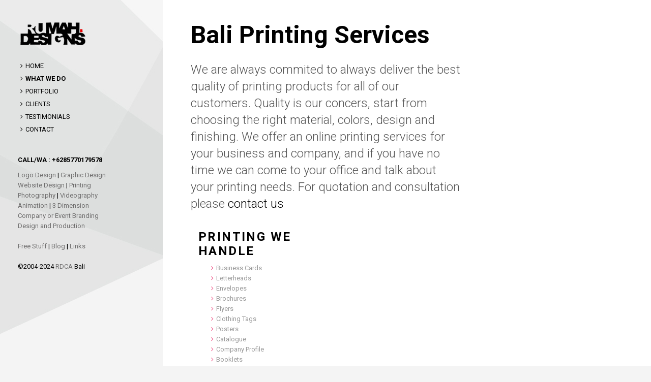

--- FILE ---
content_type: text/html
request_url: http://www.rumahdesigns.com/bali-printing.html
body_size: 2884
content:
<!DOCTYPE html>
<html>
<head><meta charset="utf-8"><meta http-equiv="X-UA-Compatible" content="IE=edge">
	<title>Rumah Designs Creative Agency Bali - Online Printing Services</title>
	<meta name="description" content="Rumah Designs offer premium online printing services for your business, products, marketing, etc"><meta name="keywords" content="bali printing, printing in bali, best printing in bali, premium printing"><meta name="viewport" content="width=device-width, initial-scale=1"><meta name="robots" content="all,follow"><!-- Bootstrap-->
	<link href="css/bootstrap.min.css" rel="stylesheet" /><!-- Google fonts - Open Sans-->
	<link href="https://fonts.googleapis.com/css?family=Roboto:400,300,700,400italic" rel="stylesheet" /><!-- Font Awesome CSS-->
	<link href="css/font-awesome.min.css" rel="stylesheet" /><!-- owl carousel-->
	<link href="css/owl.carousel.css" rel="stylesheet" />
	<link href="css/owl.theme.css" rel="stylesheet" /><!-- theme stylesheet-->
	<link href="css/style.default.css" id="theme-stylesheet" rel="stylesheet" /><!-- Custom stylesheet - for your changes-->
	<link href="css/custom.css" rel="stylesheet" /><!-- Favicon-->
	<link href="favicon.ico" rel="shortcut icon" /><!-- Tweaks for older IEs--><!--[if lt IE 9]>
        <script src="https://oss.maxcdn.com/html5shiv/3.7.2/html5shiv.min.js"></script>
        <script src="https://oss.maxcdn.com/respond/1.4.2/respond.min.js"></script><![endif]-->
</head>
<body all="" style="background-image: url('img/portfolio/bg-grey.jpg'); background-repeat:no-repeat;&gt;
    &lt;div id=">
<div class="container-fluid">
<div class="row row-offcanvas row-offcanvas-left"><!--   *** SIDEBAR ***-->
<div class="col-xs-6 col-sm-4 col-md-3 sidebar-offcanvas" id="sidebar">
<div class="sidebar-content">
<h1 class="sidebar-heading"><a href="index.html"><img src="img/rumahdesigns-bali-logo-design.png" /></a></h1>

<ul class="sidebar-menu">
	<li><a href="index.html">HOME</a></li>
	<li class="active"><a href="about.html">WHAT WE DO</a></li>
	<li><a href="our-work.html">PORTFOLIO</a></li>
	<li><a href="clients.html">CLIENTS</a></li>
	<li><a href="testimonials.html">TESTIMONIALS</a></li>
	<li><a href="contact.html">CONTACT</a></li>
</ul>

<p class="social"></p>

<div class="copyright">
<p class="credit"><strong>CALL/WA : +6285770179578</strong></p>

<p class="credit"><a href="bali-logo-design.html">Logo Design</a> | <a href="bali-graphic-design.html">Graphic Design</a><br />
<a href="bali-website-design.html">Website Design</a> | <a href="bali-printing.html">Printing</a><br />
<a href="bali-photography.html">Photography</a> | <a href="bali-videography.html">Videography</a><br />
<a href="bali-animation.html">Animation</a> | <a href="bali-3d.html">3 Dimension</a><br />
<a href="bali-event-or-company-branding-design-and-production.html">Company or Event Branding<br />
Design and Production</a><br />
<br />
<a href="free-stuff.html">Free Stuff</a> | <a href="https://rumahdesigns.wordpress.com/" target="blank">Blog</a> | <a href="links.html">Links</a><br />
<br />
&copy;2004-2024&nbsp;<a href="http://www.rumahdesigns.com">RDCA</a> Bali</p>
<!-- Please do not remove the backlink to us, unless you support the development at http://bootstrapious.com/donate. It is part of the license conditions. Thanks for understanding :)        --></div>
</div>
</div>
<!--   *** SIDEBAR END ***  --><!--   *** DETAIL ***-->

<div class="col-xs-12 col-sm-8 col-md-9 content-column white-background">
<div class="small-navbar visible-xs"><button class="btn btn-ghost pull-left" data-toggle="offcanvas" type="button">Menu</button>

<h1 class="small-navbar-heading"><a href="index.html"><img src="img/rumahdesigns-bali-logo-design.png" /></a></h1>
</div>

<div class="row">
<div class="col-lg-8">
<div class="content-column-content">
<h1>Bali Printing Services</h1>

<p class="lead">We are always commited to always deliver the best quality of printing products for all of our customers. Quality is our concers, start from choosing the right material, colors, design and finishing. We offer an online printing services for your business and company, and if you have no time we can come to your office and talk about your printing needs. For quotation and consultation please <a href="contact.html">contact us</a></p>

<div class="col-sm-6">
<h4 class="text-uppercase">Printing we handle</h4>

<ul>
	<li>Business Cards</li>
	<li>Letterheads</li>
	<li>Envelopes</li>
	<li>Brochures</li>
	<li>Flyers</li>
	<li>Clothing Tags</li>
	<li>Posters</li>
	<li>Catalogue</li>
	<li>Company Profile</li>
	<li>Booklets</li>
	<li>Banners</li>
	<li>Roll Up Banners</li>
	<li>x-Banners</li>
	<li><a href="bali-stubby-holder.html">Stubby Holders</a></li>
	<li>T-shirts</li>
	<li>Restaurant Menus</li>
	<li>Boxes &amp; Packaging</li>
	<li>Product Labels</li>
	<li>Coasters</li>
	<li>Baloon</li>
	<li>Folders</li>
	<li>Paper Bags</li>
	<li>Bookmarks</li>
	<li>Note Pads</li>
	<li>Stickers</li>
	<li>Table Mat</li>
	<li>Backdrops</li>
	<li>Special Die Cut Shape</li>
	<li>Pen with logo</li>
</ul>
</div>
</div>
</div>
</div>
</div>
</div>
</div>
<!-- Javascript files--><script src="https://ajax.googleapis.com/ajax/libs/jquery/1.11.0/jquery.min.js"></script><script src="js/bootstrap.min.js"> </script><script src="js/jquery.cookie.js"> </script><script src="js/ekko-lightbox.js"></script><script src="js/jquery.scrollTo.min.js"></script><script src="js/masonry.pkgd.min.js"></script><script src="js/imagesloaded.pkgd.min.js"></script><script src="js/owl.carousel.min.js"></script><script src="js/front.js"></script><!-- Google Analytics: change UA-XXXXX-X to be your site's ID.--><script>
  (function(i,s,o,g,r,a,m){i['GoogleAnalyticsObject']=r;i[r]=i[r]||function(){
  (i[r].q=i[r].q||[]).push(arguments)},i[r].l=1*new Date();a=s.createElement(o),
  m=s.getElementsByTagName(o)[0];a.async=1;a.src=g;m.parentNode.insertBefore(a,m)
  })(window,document,'script','https://www.google-analytics.com/analytics.js','ga');
  ga('create', 'UA-3142645-1', 'auto');
  ga('send', 'pageview');
</script><!--Start of Tawk.to Script--><script type="text/javascript">
var Tawk_API=Tawk_API||{}, Tawk_LoadStart=new Date();
(function(){
var s1=document.createElement("script"),s0=document.getElementsByTagName("script")[0];
s1.async=true;
s1.src='https://embed.tawk.to/59a384074fe3a1168ead9fd8/default';
s1.charset='UTF-8';
s1.setAttribute('crossorigin','*');
s0.parentNode.insertBefore(s1,s0);
})();
</script><!--End of Tawk.to Script--></body>
<script>'undefined'=== typeof _trfq || (window._trfq = []);'undefined'=== typeof _trfd && (window._trfd=[]),_trfd.push({'tccl.baseHost':'secureserver.net'},{'ap':'cpsh-oh'},{'server':'sg2plzcpnl507858'},{'dcenter':'sg2'},{'cp_id':'4025449'},{'cp_cl':'8'}) // Monitoring performance to make your website faster. If you want to opt-out, please contact web hosting support.</script><script src='https://img1.wsimg.com/traffic-assets/js/tccl.min.js'></script></html>

--- FILE ---
content_type: text/css
request_url: http://www.rumahdesigns.com/css/style.default.css
body_size: 7178
content:
/* 
========================================= 
========================================= 

Startup Template By Bootstrapious.com 

========================================= 
========================================= */
/* variant 6  - pink */
/*

=====================
GENERAL
=====================

*/
html,
body {
  overflow-x: hidden;
  /* Prevent scroll on narrow devices */
}
header {
  z-index: 1000;
}
section {
  position: relative;
  padding-top: 90px;
  padding-bottom: 90px;
}
section.background-gray-lighter {
  background: #cdcdcd;
}
section.background-gray-lightest {
  background: #f7f7f7;
  border-top: solid 1px #cdcdcd;
  border-bottom: solid 1px #cdcdcd;
}
section.background-secondary {
  background: #60c5ba;
  border-top: solid 1px #338c82;
  border-bottom: solid 1px #338c82;
}
.section-inverse {
  color: #fff;
}
.section-inverse h1,
.section-inverse h2,
.section-inverse h3,
.section-inverse h4,
.section-inverse h5,
.section-inverse h6 {
  color: #fff;
}
.section-inverse .heading:after {
  background: #fff;
}
.italic {
  font-style: italic;
  font-family: "Georgia", "Times New Roman", Times, serif;
}
.img-responsive {
  margin: 0 auto;
}
.no-space .box {
  margin: 0 -15px;
}
.margin-top {
  margin-top: 30px;
}
.margin-top--big {
  margin-top: 60px !important;
}
.margin-bottom {
  margin-bottom: 30px;
}
.margin-bottom--big {
  margin-bottom: 60px !important;
}
.margin-bottom--zero {
  margin-bottom: 0 !important;
}
.no-padding-top {
  padding-top: 0;
}
.no-padding-bottom {
  padding-bottom: 0;
}
.padding--small {
  padding-top: 30px;
  padding-bottom: 30px;
}
.weight-300 {
  font-weight: 300 !important;
}
.weight-500 {
  font-weight: 500 !important;
}
.weight-700 {
  font-weight: 700 !important;
}
.text-gray {
  color: #555555;
}
.text-gray-light {
  color: #999999;
}
.text-gray-lighter {
  color: #cdcdcd;
}
@media (max-width: 991px) {
  .text-center-mobile {
    text-align: center !important;
  }
}
a,
button {
  -webkit-transition: all 0.2s ease-out;
  -moz-transition: all 0.2s ease-out;
  transition: all 0.2s ease-out;
}
a i.fa,
button i.fa {
  margin: 0 5px;
}
.clickable {
  cursor: pointer !important;
}
.required {
  color: #000;
}
.accent {
  color: #000;
}
.text-uppercase {
  text-transform: uppercase;
  letter-spacing: 0.1em;
}
.list-style-none {
  list-style: none;
}
.btn-ghost {
  color: #000;
  background-color: transparent;
  border-color: #000;
}
.btn-ghost:hover,
.btn-ghost:focus,
.btn-ghost:active,
.btn-ghost.active,
.open .dropdown-toggle.btn-ghost {
  color: #000;
  background-color: rgba(0, 0, 0, 0);
  border-color: #000;
}
.btn-ghost:active,
.btn-ghost.active,
.open .dropdown-toggle.btn-ghost {
  background-image: none;
}
.btn-ghost.disabled,
.btn-ghost[disabled],
fieldset[disabled] .btn-ghost,
.btn-ghost.disabled:hover,
.btn-ghost[disabled]:hover,
fieldset[disabled] .btn-ghost:hover,
.btn-ghost.disabled:focus,
.btn-ghost[disabled]:focus,
fieldset[disabled] .btn-ghost:focus,
.btn-ghost.disabled:active,
.btn-ghost[disabled]:active,
fieldset[disabled] .btn-ghost:active,
.btn-ghost.disabled.active,
.btn-ghost[disabled].active,
fieldset[disabled] .btn-ghost.active {
  background-color: transparent;
  border-color: #000;
}
.btn-ghost .badge {
  color: transparent;
  background-color: #000;
}
.btn-ghost:hover,
.btn-ghost:focus,
.btn-ghost:active,
.btn-ghost.active,
.open .dropdown-toggle.btn-ghost {
  color: #fff;
  background-color: #000;
  border-color: #000;
}
.btn-ghost-black {
  color: #000000;
  background-color: transparent;
  border-color: #000000;
}
.btn-ghost-black:hover,
.btn-ghost-black:focus,
.btn-ghost-black:active,
.btn-ghost-black.active,
.open .dropdown-toggle.btn-ghost-black {
  color: #000000;
  background-color: rgba(0, 0, 0, 0);
  border-color: #000000;
}
.btn-ghost-black:active,
.btn-ghost-black.active,
.open .dropdown-toggle.btn-ghost-black {
  background-image: none;
}
.btn-ghost-black.disabled,
.btn-ghost-black[disabled],
fieldset[disabled] .btn-ghost-black,
.btn-ghost-black.disabled:hover,
.btn-ghost-black[disabled]:hover,
fieldset[disabled] .btn-ghost-black:hover,
.btn-ghost-black.disabled:focus,
.btn-ghost-black[disabled]:focus,
fieldset[disabled] .btn-ghost-black:focus,
.btn-ghost-black.disabled:active,
.btn-ghost-black[disabled]:active,
fieldset[disabled] .btn-ghost-black:active,
.btn-ghost-black.disabled.active,
.btn-ghost-black[disabled].active,
fieldset[disabled] .btn-ghost-black.active {
  background-color: transparent;
  border-color: #000000;
}
.btn-ghost-black .badge {
  color: transparent;
  background-color: #000000;
}
.btn-ghost-black:hover,
.btn-ghost-black:focus,
.btn-ghost-black:active,
.btn-ghost-black.active,
.open .dropdown-toggle.btn-ghost-black {
  color: #fff;
  background-color: #000;
  border-color: #000;
}
.btn-white {
  color: #ffffff;
  background-color: transparent;
  border-color: #ffffff;
}
.btn-white:hover,
.btn-white:focus,
.btn-white:active,
.btn-white.active,
.open .dropdown-toggle.btn-white {
  color: #ffffff;
  background-color: rgba(0, 0, 0, 0);
  border-color: #000;
}
.btn-white:active,
.btn-white.active,
.open .dropdown-toggle.btn-white {
  background-image: none;
}
.btn-white.disabled,
.btn-white[disabled],
fieldset[disabled] .btn-white,
.btn-white.disabled:hover,
.btn-white[disabled]:hover,
fieldset[disabled] .btn-white:hover,
.btn-white.disabled:focus,
.btn-white[disabled]:focus,
fieldset[disabled] .btn-white:focus,
.btn-white.disabled:active,
.btn-white[disabled]:active,
fieldset[disabled] .btn-white:active,
.btn-white.disabled.active,
.btn-white[disabled].active,
fieldset[disabled] .btn-white.active {
  background-color: transparent;
  border-color: #ffffff;
}
.btn-white .badge {
  color: transparent;
  background-color: #ffffff;
}
.btn-white:hover,
.btn-white:focus,
.btn-white:active,
.btn-white.active,
.open .dropdown-toggle.btn-white {
  color: #ffffff;
  background-color: #fff;
  border-color: #fff;
}
.icon {
  display: inline-block;
  width: 60px;
  height: 60px;
  line-height: 60px;
  border-radius: 30px;
  border: solid 1px #ef5285;
  color: #ef5285;
  -webkit-transition: all 0.2s ease-out;
  -moz-transition: all 0.2s ease-out;
  transition: all 0.2s ease-out;
  font-size: 30px;
  margin: 0 auto 30px;
  text-align: center;
}
.icon.brand-secondary {
  border-color: #60c5ba;
  color: #60c5ba;
}
.icon.brand-terciary {
  border-color: #008c9e;
  color: #008c9e;
}
.icon.brand-four {
  border-color: #feee7d;
  color: #feee7d;
}
/*

=====================
SIDEBAR + RIGHT COLUMN
=====================

*/
#sidebar {
  padding-top: 40px;
}
@media screen and (min-width: 992px) {
  .sidebar-content {
    padding-left: 20px;
    padding-right: 20px;
  }
}
.sidebar-heading {
  font-size: 18px;
  text-transform: uppercase;
  letter-spacing: 0.1em;
}
.sidebar-heading a {
  color: #000;
  text-decoration: none;
  -webkit-transition: all 0.2s ease-out;
  -moz-transition: all 0.2s ease-out;
  transition: all 0.2s ease-out;
}
.sidebar-heading a:hover {
  border-bottom: dotted 1px #ef5285;
  color: #000;
  text-decoration: none;
}
.sidebar-p {
  color: #999999;
  font-size: 18px;
}
.sidebar-menu {
  list-style-type: none;
  padding-left: 20px;
  margin-bottom: 40px;
}
.sidebar-menu li {
  margin-bottom: 5px;
}
.sidebar-menu li a {
  color: #000;
}
.sidebar-menu li:before {
  font-family: 'FontAwesome';
  content: '\f105';
  margin: 0 5px 0 -15px;
  color: #000;
}
.sidebar-menu li.active a {
  color: #000;
  font-weight: bold;
}
.sidebar-menu li.active:before {
  color: #000;
}
.sidebar-menu li:hover a {
  text-decoration: none;
  color: #9f9f9f;
}
.sidebar-menu li:hover:before {
  color: #000;
}
.content-column {
  padding-top: 40px;
}
.content-column.white-background {
  background: #fff;
  min-height: 100vh;
}
.grid {
  padding-top: 5px;
  overflow-y: hidden;
}
.content-column-content {
  padding-left: 20px;
  padding-right: 20px;
  padding-bottom: 20px;
}
@media (min-width: 1200px) {
  .content-column-content {
    padding-left: 40px;
    padding-right: 40px;
  }
}
.content-column-content p.lead {
  color: #555555;
}
.content-column-content p,
.content-column-content li {
  color: #999999;
}
.content-column-content ul li {
  list-style-type: none;
}
.content-column-content ul li:before {
  font-family: 'FontAwesome';
  content: '\f105';
  margin: 0 5px 0 -15px;
  color: #ef5285;
}
.small-navbar {
  margin-bottom: 20px;
}
.small-navbar:before,
.small-navbar:after {
  content: " ";
  display: table;
}
.small-navbar:after {
  clear: both;
}
.small-navbar-heading {
  float: right;
  font-size: 18px;
  text-transform: uppercase;
  letter-spacing: 0.1em;
  margin-top: 10px;
}
.small-navbar-heading a {
  color: #000;
  text-decoration: none;
  -webkit-transition: all 0.2s ease-out;
  -moz-transition: all 0.2s ease-out;
  transition: all 0.2s ease-out;
}
.small-navbar-heading a:hover {
  border-bottom: dotted 1px #ef5285;
  color: #000;
  text-decoration: none;
}
/*

=====================
OFF-CANVAS SIDEBAR BEHAVIOUR
=====================

*/
@media screen and (max-width: 767px) {
  .row-offcanvas {
    position: relative;
    -webkit-transition: all 0.25s ease-out;
    -o-transition: all 0.25s ease-out;
    transition: all 0.25s ease-out;
    opacity: 1;
  }
  .row-offcanvas-right {
    right: 0;
  }
  .row-offcanvas-left {
    left: 0;
  }
  .row-offcanvas-right .sidebar-offcanvas {
    right: -50%;
    /* 6 columns */
  }
  .row-offcanvas-left .sidebar-offcanvas {
    left: -48%;
    /* 6 columns */
  }
  .row-offcanvas-right.active {
    right: 50%;
    /* 6 columns */
  }
  .row-offcanvas-left.active {
    left: 50%;
    /* 6 columns */
  }
  .sidebar-offcanvas {
    position: absolute;
    top: 0;
    width: 50%;
    /* 6 columns */
  }
}
/*

=====================
SERVICES / INTEGRATIONS
=====================

*/
.services {
  margin-top: 80px;
  text-align: center;
}
.services .services-heading {
  text-transform: uppercase;
  letter-spacing: 0.1em;
  font-size: 18px;
  font-weight: 400;
  color: #999999;
  margin-bottom: 40px;
}
.services .heading {
  font-size: 18px;
  font-weight: 700;
  margin-bottom: 20px;
  text-align: center;
}
.services .heading:after {
  content: " ";
  display: block;
  width: 100px;
  height: 1px;
  margin: 20px auto 20px;
  background: #ef5285;
}
.services p {
  font-size: 14px;
  line-height: 1.5;
  margin-bottom: 60px;
  color: #999999;
}
/*

=====================
CUSTOMERS
=====================

*/
.customer {
  text-align: center;
}
.customer img {
  display: inline-block;
  margin-top: 10px;
  margin-bottom: 10px;
  -webkit-filter: grayscale(100%);
  filter: grayscale(100%);
}
.customer img:hover {
  -webkit-filter: grayscale(0);
  filter: grayscale(0);
}
/*

=====================
SIGN UP FORM
=====================

*/
@media (max-width: 991px) {
  .sign-up-form .form-control {
    margin-bottom: 20px;
  }
  .sign-up-form .btn {
    margin-bottom: 20px;
  }
}
@media (min-width: 768px) {
  .sign-up-form .form-control {
    width: 350px;
  }
}
/*

=====================
SOCIAL LINKS
=====================

*/
.contact-form {
  margin-bottom: 20px;
}
p.social {
  margin-top: 20px;
}
p.social a {
  margin: 0 10px 10px 0;
  color: #fff;
  display: inline-block;
  width: 40px;
  height: 40px;
  border-radius: 1px;
  line-height: 40px;
  font-size: 15px;
  text-align: center;
  vertical-align: bottom;
  border: solid 0px #fff;
  color: #000;
  -webkit-transition: all 0.2s ease-out;
  -moz-transition: all 0.2s ease-out;
  transition: all 0.2s ease-out;
  /*
             &.facebook {background-color: #4460ae; border-color: #4460ae;}
             &.gplus {background-color: #c21f25; border-color: #c21f25;}
             &.twitter {background-color: #3cf; border-color: #3cf;}
             &.instagram {background-color: #cd4378; border-color: #cd4378;}
             &.email {background-color: #4a7f45; border-color: #4a7f45;}
             &.link {background-color: #871AFF; border-color: #871AFF;}
             */
}
p.social a:hover {
  color: #9f9f9f;
  border-color: #ef5285;
}
p.social a i {
  vertical-align: bottom;
  line-height: 40px;
}
p.social.social--outline a {
  background: transparent;
}
p.social.social--outline a.facebook {
  color: #4460ae;
  border-color: #4460ae;
}
p.social.social--outline a.gplus {
  color: #c21f25;
  border-color: #c21f25;
}
p.social.social--outline a.twitter {
  color: #3cf;
  border-color: #3cf;
}
p.social.social--outline a.instagram {
  color: #cd4378;
  border-color: #cd4378;
}
p.social.social--outline a.email {
  color: #4a7f45;
  border-color: #4a7f45;
}
p.social.social--outline a.link {
  color: #871AFF;
  border-color: #871AFF;
}
p.social.social--big a {
  width: 60px;
  height: 60px;
  border-radius: 30px;
  line-height: 60px;
  font-size: 25px;
}
p.social.social--big i {
  line-height: 60px;
}
/*

=====================
COPYRIGHT
=====================

*/
.copyright {
  color: #000;
  font-size: 13px;
}
.copyright p.credit {
  margin-bottom: 10px;
}
.copyright p.credit a {
  color: #6f6e6e;
}
@media (max-width: 991px) {
  .copyright p.credit {
    text-align: center !important;
  }
}
@media (max-width: 991px) {
  .copyright {
    text-align: center !important;
  }
}
/*

=====================
MAIN PORTFOLIO SLIDER
=====================

*/
#main-slider {
  margin-bottom: 40px;
  opacity: 0;
}
#main-slider ul li div {
  width: 100%;
}
#main-slider .owl-wrapper-outer {
  box-shadow: 0 1px 5px #ccc;
}
#main-slider .owl-controls .owl-buttons {
  display: none;
}
#main-slider .owl-controls .owl-page.active span,
#main-slider .owl-controls.clickable .owl-page:hover span {
  background: #ef5285;
}
/*

=====================
ABOUT
=====================

*/
.progress-title {
  text-align: left;
  font-weight: 700;
  text-transform: uppercase;
  letter-spacing: 0.1em;
  color: #999999;
  font-size: 12px;
}
.progress-bar-skill1 {
  background-color: #d1d1d1;
  background-color: #f8afc7;
}
.progress-striped .progress-bar-skill1 {
  background-image: -webkit-linear-gradient(45deg, rgba(255, 255, 255, 0.15) 25%, transparent 25%, transparent 50%, rgba(255, 255, 255, 0.15) 50%, rgba(255, 255, 255, 0.15) 75%, transparent 75%, transparent);
  background-image: linear-gradient(45deg, rgba(255, 255, 255, 0.15) 25%, transparent 25%, transparent 50%, rgba(255, 255, 255, 0.15) 50%, rgba(255, 255, 255, 0.15) 75%, transparent 75%, transparent);
}
.progress-striped .progress-bar-skill1 {
  background-image: -webkit-linear-gradient(45deg, rgba(255, 255, 255, 0.15) 25%, transparent 25%, transparent 50%, rgba(255, 255, 255, 0.15) 50%, rgba(255, 255, 255, 0.15) 75%, transparent 75%, transparent);
  background-image: linear-gradient(45deg, rgba(255, 255, 255, 0.15) 25%, transparent 25%, transparent 50%, rgba(255, 255, 255, 0.15) 50%, rgba(255, 255, 255, 0.15) 75%, transparent 75%, transparent);
}
.progress-bar-skill2 {
  background-color: #c8c7c7;
  background-color: #f598b6;
}
.progress-striped .progress-bar-skill2 {
  background-image: -webkit-linear-gradient(45deg, rgba(255, 255, 255, 0.15) 25%, transparent 25%, transparent 50%, rgba(255, 255, 255, 0.15) 50%, rgba(255, 255, 255, 0.15) 75%, transparent 75%, transparent);
  background-image: linear-gradient(45deg, rgba(255, 255, 255, 0.15) 25%, transparent 25%, transparent 50%, rgba(255, 255, 255, 0.15) 50%, rgba(255, 255, 255, 0.15) 75%, transparent 75%, transparent);
}
.progress-striped .progress-bar-skill2 {
  background-image: -webkit-linear-gradient(45deg, rgba(255, 255, 255, 0.15) 25%, transparent 25%, transparent 50%, rgba(255, 255, 255, 0.15) 50%, rgba(255, 255, 255, 0.15) 75%, transparent 75%, transparent);
  background-image: linear-gradient(45deg, rgba(255, 255, 255, 0.15) 25%, transparent 25%, transparent 50%, rgba(255, 255, 255, 0.15) 50%, rgba(255, 255, 255, 0.15) 75%, transparent 75%, transparent);
}
.progress-bar-skill3 {
  background-color: #bdbdbd;
  background-color: #f381a6;
}
.progress-striped .progress-bar-skill3 {
  background-image: -webkit-linear-gradient(45deg, rgba(255, 255, 255, 0.15) 25%, transparent 25%, transparent 50%, rgba(255, 255, 255, 0.15) 50%, rgba(255, 255, 255, 0.15) 75%, transparent 75%, transparent);
  background-image: linear-gradient(45deg, rgba(255, 255, 255, 0.15) 25%, transparent 25%, transparent 50%, rgba(255, 255, 255, 0.15) 50%, rgba(255, 255, 255, 0.15) 75%, transparent 75%, transparent);
}
.progress-striped .progress-bar-skill3 {
  background-image: -webkit-linear-gradient(45deg, rgba(255, 255, 255, 0.15) 25%, transparent 25%, transparent 50%, rgba(255, 255, 255, 0.15) 50%, rgba(255, 255, 255, 0.15) 75%, transparent 75%, transparent);
  background-image: linear-gradient(45deg, rgba(255, 255, 255, 0.15) 25%, transparent 25%, transparent 50%, rgba(255, 255, 255, 0.15) 50%, rgba(255, 255, 255, 0.15) 75%, transparent 75%, transparent);
}
.progress-bar-skill4 {
  background-color: #b3b2b2;
  background-color: #f16995;
}
.progress-striped .progress-bar-skill4 {
  background-image: -webkit-linear-gradient(45deg, rgba(255, 255, 255, 0.15) 25%, transparent 25%, transparent 50%, rgba(255, 255, 255, 0.15) 50%, rgba(255, 255, 255, 0.15) 75%, transparent 75%, transparent);
  background-image: linear-gradient(45deg, rgba(255, 255, 255, 0.15) 25%, transparent 25%, transparent 50%, rgba(255, 255, 255, 0.15) 50%, rgba(255, 255, 255, 0.15) 75%, transparent 75%, transparent);
}
.progress-striped .progress-bar-skill4 {
  background-image: -webkit-linear-gradient(45deg, rgba(255, 255, 255, 0.15) 25%, transparent 25%, transparent 50%, rgba(255, 255, 255, 0.15) 50%, rgba(255, 255, 255, 0.15) 75%, transparent 75%, transparent);
  background-image: linear-gradient(45deg, rgba(255, 255, 255, 0.15) 25%, transparent 25%, transparent 50%, rgba(255, 255, 255, 0.15) 50%, rgba(255, 255, 255, 0.15) 75%, transparent 75%, transparent);
}
.progress-bar-skill5 {
  background-color: #a9a8a8;
  background-color: #ef5285;
}
.progress-striped .progress-bar-skill5 {
  background-image: -webkit-linear-gradient(45deg, rgba(255, 255, 255, 0.15) 25%, transparent 25%, transparent 50%, rgba(255, 255, 255, 0.15) 50%, rgba(255, 255, 255, 0.15) 75%, transparent 75%, transparent);
  background-image: linear-gradient(45deg, rgba(255, 255, 255, 0.15) 25%, transparent 25%, transparent 50%, rgba(255, 255, 255, 0.15) 50%, rgba(255, 255, 255, 0.15) 75%, transparent 75%, transparent);
}
.progress-striped .progress-bar-skill5 {
  background-image: -webkit-linear-gradient(45deg, rgba(255, 255, 255, 0.15) 25%, transparent 25%, transparent 50%, rgba(255, 255, 255, 0.15) 50%, rgba(255, 255, 255, 0.15) 75%, transparent 75%, transparent);
  background-image: linear-gradient(45deg, rgba(255, 255, 255, 0.15) 25%, transparent 25%, transparent 50%, rgba(255, 255, 255, 0.15) 50%, rgba(255, 255, 255, 0.15) 75%, transparent 75%, transparent);
}
/*

=====================
EKKO LIGHTBOX
=====================

*/
.ekko-lightbox-container {
  position: relative;
}
.ekko-lightbox-nav-overlay {
  position: absolute;
  top: 0;
  left: 0;
  z-index: 100;
  width: 100%;
  height: 100%;
}
.ekko-lightbox-nav-overlay a {
  z-index: 100;
  display: block;
  width: 49%;
  height: 100%;
  font-size: 30px;
  color: #fff;
  opacity: 0;
  text-decoration: none !important;
  -webkit-transition: opacity 0.5s;
  -moz-transition: opacity 0.5s;
  -o-transition: opacity 0.5s;
  transition: opacity 0.5s;
}
.ekko-lightbox-nav-overlay a:empty {
  width: 49%;
  color: transparent;
}
.ekko-lightbox a:hover,
a:focus,
a:active {
  text-decoration: none;
  opacity: 1;
  color: #fff;
}
.ekko-lightbox .glyphicon-chevron-left {
  left: 0;
  float: left;
  padding-left: 15px;
  text-align: left;
}
.ekko-lightbox .glyphicon-chevron-right {
  right: 0;
  float: right;
  padding-right: 15px;
  text-align: right;
}
.ekko-lightbox .modal-footer {
  text-align: left;
}
.grid {
  margin-right: -15px;
  margin-left: -15px;
}
.box-masonry {
  background: #fff;
  margin-bottom: 30px;
  position: relative;
  box-shadow: 0 0 5px #ccc;
  -webkit-transition: all 0.2s ease-out;
  -moz-transition: all 0.2s ease-out;
  transition: all 0.2s ease-out;
  overflow: hidden;
  text-overflow: ellipsis;
}
.box-masonry-2 {
  background: #2eaba4;
  margin-bottom: 30px;
  position: relative;
  box-shadow: 0 0 5px #ccc;
  -webkit-transition: all 0.2s ease-out;
  -moz-transition: all 0.2s ease-out;
  transition: all 0.2s ease-out;
  overflow: hidden;
  text-overflow: ellipsis;
}
.box-masonry h4 {
  font-size: 16px;
  line-height: 1.5;
  font-weight: 700;
  text-transform: uppercase;
  letter-spacing: 0.1em;
}
.box-masonry-2 h4 {
  font-size: 16px;
  line-height: 1.5;
  font-weight: 700;
  text-transform: uppercase;
  letter-spacing: 0.1em;
  color: #fff;
}
.box-masonry h4 a {
  color: #000;
  border-bottom: solid 1px transparent;
}
.box-masonry h4 a:hover {
  border-bottom: dotted 1px #ef5285;
  color: #000;
  text-decoration: none;
}
.box-masonry .box-masonry-text {
  padding: 15px 20px 15px;
}
.box-masonry .box-masonry-text p {
  color: #999999;
  font-size: 14px;
}
.box-masonry-2 .box-masonry-text-2 p {
  color: #fff;
  font-size: 14px;
}
.box-masonry-2 .box-masonry-text-2 {
  padding: 15px 20px 15px;
}
.box-masonry .box-masonry-hover-text-header {
  position: absolute;
  left: 0;
  right: 0;
  top: 0;
  padding: 15px 20px 15px;
  opacity: 0;
  -webkit-transition: all 0.2s ease-out;
  -moz-transition: all 0.2s ease-out;
  transition: all 0.2s ease-out;
  color: #555555;
}
.box-masonry .box-masonry-hover-text-header p {
  font-size: 14px;
}
.box-masonry .box-masonry-hover-text-header h4 a {
  color: #555555;
}
.box-masonry .box-masonry-hover-center {
  position: absolute;
  width: 100%;
  top: 30%;
  opacity: 0;
  padding-left: 20px;
  -webkit-transition: all 0.2s ease-out;
  -moz-transition: all 0.2s ease-out;
  transition: all 0.2s ease-out;
  text-align: center;
}
.box-masonry .box-masonry-hover-center .see-more-icon {
  color: #555555;
  font-size: 50px;
}
.box-masonry:hover {
  box-shadow: 0 0 5px #999;
}
.box-masonry:hover .box-masonry-hover-text-header {
  opacity: 1;
}
.box-masonry:hover .box-masonry-hover-center {
  opacity: 1;
}
.box-masonry:hover .box-masonry-image.with-hover-overlay:before {
  opacity: 0.8;
}
.box-masonry:hover .box-masonry-image.with-hover-icon:after {
  opacity: 0.7;
}
.box-masonry h2:last-child,
.box-masonry p:last-child {
  margin-bottom: 0;
}
.box-masonry .box-masonry-image {
  display: block;
  position: relative;
  min-height: 100px;
  background: #ccc;
}
.box-masonry .box-masonry-image.with-hover-overlay:before {
  display: block;
  position: absolute;
  content: " ";
  background: #fff;
  opacity: 0;
  width: 100%;
  height: 100%;
  left: 0;
  top: 0;
  -webkit-transition: all 0.2s ease-out;
  -moz-transition: all 0.2s ease-out;
  transition: all 0.2s ease-out;
}
.box-masonry .box-masonry-image.with-hover-icon:after {
  display: block;
  position: absolute;
  width: 100%;
  left: 0;
  top: 50%;
  -webkit-transform: translate(0, -50%);
  -ms-transform: translate(0, -50%);
  transform: translate(0, -50%);
  opacity: 0;
  -webkit-transition: all 0.2s ease-out;
  -moz-transition: all 0.2s ease-out;
  transition: all 0.2s ease-out;
  font-family: 'FontAwesome';
  content: '\f105';
  text-align: center;
  font-size: 50px;
  color: #555555;
}
.box-masonry .box-masonry-image:hover {
  text-decoration: none;
}
.box-simple {
  text-align: center;
  margin-bottom: 48px;
}
.box-simple h3 {
  font-weight: normal;
  font-size: 24px;
  line-height: 1.5;
  color: #555555;
  font-weight: 400;
}
.box-simple h3 a {
  color: #555555;
}
.box-simple p {
  color: #999999;
}
.box-simple:hover .icon {
  -webkit-transform: scale(1.1, 1.1);
  -ms-transform: scale(1.1, 1.1);
  transform: scale(1.1, 1.1);
}
.box-simple:hover .icon i {
  -webkit-transform: scale(1, 1);
  -ms-transform: scale(1, 1);
  transform: scale(1, 1);
}
.box-simple.box-white {
  padding: 20px;
  border: dotted 1px #999999;
}
.box-simple.box-white .icon {
  color: #555555;
  border-color: transparent;
  font-size: 70px;
}
.box-simple.box-dark {
  padding: 20px;
  border: dotted 1px #999999;
  background: #555555;
  color: #fff;
}
.box-simple.box-dark .icon {
  color: #f7f7f7;
  border-color: transparent;
  font-size: 70px;
}
.box-simple.box-dark h3 {
  color: #fff;
}
.box-simple.box-dark h3 a {
  color: #fff;
}
.box-simple.box-dark p {
  color: #fff;
}
.box-image {
  position: relative;
  overflow: hidden;
  text-align: center;
  margin: 15px 0;
}
.box-image .bg {
  position: absolute;
  top: auto;
  bottom: 0;
  width: 100%;
  height: 100%;
  opacity: 0;
  filter: alpha(opacity=0);
  background: #ef5285;
}
.box-image .name {
  position: absolute;
  width: 100%;
  height: 50%;
  bottom: 0;
  -webkit-transform: translate(0, 100%);
  -ms-transform: translate(0, 100%);
  transform: translate(0, 100%);
  -webkit-transition: all 0.2s ease-out;
  -moz-transition: all 0.2s ease-out;
  transition: all 0.2s ease-out;
  color: #fff;
  padding: 0 20px;
}
.box-image .name h3 {
  color: #fff;
  text-transform: uppercase;
  font-size: 24px;
  letter-spacing: 0.08em;
}
.box-image .name h3 a {
  color: #fff;
  text-decoration: none;
}
.box-image .text {
  position: absolute;
  width: 100%;
  height: 50%;
  top: 0;
  -webkit-transform: translate(0, -150%);
  -ms-transform: translate(0, -150%);
  transform: translate(0, -150%);
  -webkit-transition: all 0.2s ease-out;
  -moz-transition: all 0.2s ease-out;
  transition: all 0.2s ease-out;
  color: #fff;
  padding: 0 20px;
}
.box-image:hover .bg {
  opacity: 0.7;
  filter: alpha(opacity=70);
}
.box-image:hover .name {
  position: absolute;
  -webkit-transform: translate(0, -75%);
  -ms-transform: translate(0, -75%);
  transform: translate(0, -75%);
}
.box-image:hover .text {
  position: absolute;
  -webkit-transform: translate(0, 100%);
  -ms-transform: translate(0, 100%);
  transform: translate(0, 100%);
}
.box-image-text {
  position: relative;
  background: #fff;
  overflow: hidden;
  text-align: center;
  margin: 15px 0;
}
.box-image-text .top {
  position: relative;
  margin-bottom: 10px;
}
.box-image-text .top .bg {
  position: absolute;
  top: auto;
  bottom: 0;
  width: 100%;
  height: 100%;
  opacity: 0;
  filter: alpha(opacity=0);
  background: #fff;
}
.box-image-text .top .logo {
  width: 100%;
  position: absolute;
  text-align: center;
  top: 50%;
  -webkit-transform: translate(0, -50%);
  -ms-transform: translate(0, -50%);
  transform: translate(0, -50%);
}
.box-image-text .top .name {
  position: absolute;
  width: 100%;
  height: 50%;
  bottom: 0;
  -webkit-transform: translate(0, 100%);
  -ms-transform: translate(0, 100%);
  transform: translate(0, 100%);
  -webkit-transition: all 0.2s ease-out;
  -moz-transition: all 0.2s ease-out;
  transition: all 0.2s ease-out;
  color: #fff;
  padding: 0 20px;
}
.box-image-text .top .name h3 {
  color: #fff;
  text-transform: uppercase;
  font-size: 24px;
  letter-spacing: 0.08em;
}
.box-image-text .top .name h3 a {
  color: #fff;
  text-decoration: none;
}
.box-image-text .top .name h4 {
  color: #fff;
  text-transform: uppercase;
  font-size: 24px;
  letter-spacing: 0.08em;
}
.box-image-text .top .name h4 a {
  color: #fff;
  text-decoration: none;
}
.box-image-text .top .text {
  position: absolute;
  width: 100%;
  height: 50%;
  top: 0;
  -webkit-transform: translate(0, -150%);
  -ms-transform: translate(0, -150%);
  transform: translate(0, -150%);
  -webkit-transition: all 0.2s ease-out;
  -moz-transition: all 0.2s ease-out;
  transition: all 0.2s ease-out;
  color: #fff;
  padding: 0 20px;
}
.box-image-text .content {
  padding: 15px 15px 0 15px;
}
.box-image-text .content h3,
.box-image-text .content h4 {
  text-transform: uppercase;
  line-height: 1.5;
  color: #555555;
  font-weight: 800;
  letter-spacing: 0.08em;
}
.box-image-text .content p {
  color: #999999;
}
.box-image-text.bg-visible .bg {
  opacity: 0.8;
  filter: alpha(opacity=80);
}
.box-image-text:hover .bg {
  opacity: 0.7;
  filter: alpha(opacity=70);
}
.box-image-text:hover .name {
  position: absolute;
  -webkit-transform: translate(0, -75%);
  -ms-transform: translate(0, -75%);
  transform: translate(0, -75%);
}
.box-image-text:hover .text {
  position: absolute;
  -webkit-transform: translate(0, 100%);
  -ms-transform: translate(0, 100%);
  transform: translate(0, 100%);
}
/*

=====================
STYLE SWITCHER FOR DEMO
=====================

*/
#style-switch-button {
  position: fixed;
  bottom: 200px;
  left: 0px;
  border-radius: 0;
  z-index: 2;
}
#style-switch {
  -webkit-box-sizing: border-box;
  -moz-box-sizing: border-box;
  box-sizing: border-box;
  width: 300px;
  padding: 20px;
  position: fixed;
  bottom: 240px;
  left: 0;
  background: #fff;
  border: solid 1px #cdcdcd;
  z-index: 2000;
}
#style-switch h4 {
  color: #555555;
}
/* ========================================= */
/* THEMING OF BOOTSTRAP COMPONENTS           */
/* ========================================= */
/* nav */
.nav {
  margin-bottom: 0;
  padding-left: 0;
  list-style: none;
}
.nav > li > a {
  padding: 10px 15px;
}
.nav > li > a:hover,
.nav > li > a:focus {
  background-color: #cdcdcd;
}
.nav > li.disabled > a {
  color: #999999;
}
.nav > li.disabled > a:hover,
.nav > li.disabled > a:focus {
  color: #999999;
}
.nav .open > a,
.nav .open > a:hover,
.nav .open > a:focus {
  background-color: #cdcdcd;
  border-color: #ef5285;
}
.nav-tabs {
  border-bottom: 1px solid #dddddd;
}
.nav-tabs > li > a {
  line-height: 1.55;
  border-radius: 0 0 0 0;
}
.nav-tabs > li > a:hover {
  border-color: #cdcdcd #cdcdcd #dddddd;
}
.nav-tabs > li.active > a,
.nav-tabs > li.active > a:hover,
.nav-tabs > li.active > a:focus {
  color: #555555;
  background-color: #f4f4f4;
  border: 1px solid #dddddd;
}
.nav-pills > li > a {
  border-radius: 0;
}
.nav-pills > li.active > a,
.nav-pills > li.active > a:hover,
.nav-pills > li.active > a:focus {
  color: #ffffff;
  background-color: #ef5285;
}
.nav-tabs-justified > li > a {
  border-radius: 0;
}
.nav-tabs-justified > .active > a,
.nav-tabs-justified > .active > a:hover,
.nav-tabs-justified > .active > a:focus {
  border: 1px solid #dddddd;
}
@media (min-width: 768px) {
  .nav-tabs-justified > li > a {
    border-bottom: 1px solid #dddddd;
    border-radius: 0 0 0 0;
  }
  .nav-tabs-justified > .active > a,
  .nav-tabs-justified > .active > a:hover,
  .nav-tabs-justified > .active > a:focus {
    border-bottom-color: #f4f4f4;
  }
}
/* navbar */
.navbar {
  font-family: "Roboto", Helvetica, Arial, sans-serif;
  min-height: 80px;
  margin-bottom: 0;
  border-top: none;
  border-bottom: none;
}
@media (min-width: 768px) {
  .navbar {
    border-radius: 0;
  }
}
.navbar-collapse {
  max-height: 340px;
  overflow-x: visible;
  padding-right: 15px;
  padding-left: 15px;
}
.navbar-collapse.in {
  overflow-y: auto;
}
@media (min-width: 768px) and (max-width: 991px) {
  .navbar-collapse {
    font-size: 14px;
  }
}
@media (min-width: 768px) {
  .navbar-collapse {
    width: auto;
    border-top: 0;
    box-shadow: none;
  }
  .navbar-collapse.collapse {
    display: block !important;
    height: auto !important;
    padding-bottom: 0;
    overflow: visible !important;
  }
  .navbar-collapse.in {
    overflow-y: visible;
  }
  .navbar-collapse.right {
    float: right;
  }
  .navbar-fixed-top .navbar-collapse,
  .navbar-static-top .navbar-collapse,
  .navbar-fixed-bottom .navbar-collapse {
    padding-left: 0;
    padding-right: 0;
  }
}
.container > .navbar-header,
.container-fluid > .navbar-header,
.container > .navbar-collapse,
.container-fluid > .navbar-collapse {
  margin-right: -15px;
  margin-left: -15px;
}
@media (min-width: 768px) {
  .container > .navbar-header,
  .container-fluid > .navbar-header,
  .container > .navbar-collapse,
  .container-fluid > .navbar-collapse {
    margin-right: 0;
    margin-left: 0;
  }
}
.navbar-brand {
  float: left;
  padding: 10px 15px;
  font-size: 20px;
  line-height: 24px;
  height: 80px;
}
.navbar-brand:hover,
.navbar-brand:focus {
  text-decoration: none;
}
@media (min-width: 768px) {
  .navbar > .container .navbar-brand,
  .navbar > .container-fluid .navbar-brand {
    margin-left: -15px;
  }
}
.navbar-toggle {
  padding: 9px 10px !important;
  margin-right: 15px;
  border-radius: 0;
}
.navbar-nav {
  margin: 14px -15px;
}
.navbar-nav > li > a {
  padding-top: 10px;
  padding-bottom: 10px;
  line-height: 24px;
}
@media (max-width: 767px) {
  .navbar-nav .open .dropdown-menu > li > a,
  .navbar-nav .open .dropdown-menu .dropdown-header {
    padding: 5px 15px 5px 25px;
  }
  .navbar-nav .open .dropdown-menu > li > a {
    line-height: 24px;
  }
  .navbar-nav .open .dropdown-menu > li > a:hover,
  .navbar-nav .open .dropdown-menu > li > a:focus {
    background-image: none;
  }
}
@media (min-width: 768px) {
  .navbar-nav {
    margin: 0 auto;
    display: table;
    table-layout: fixed;
    float: left;
  }
  .navbar-nav > li {
    float: left;
  }
  .navbar-nav > li > a {
    padding-top: 28px;
    padding-bottom: 28px;
  }
  .navbar-nav.navbar-right:last-child {
    margin-right: -15px;
  }
}
.navbar-form {
  margin-left: -15px;
  margin-right: -15px;
  padding: 10px 15px;
  border: none;
  margin-top: 21px;
  margin-bottom: 21px;
}
@media (max-width: 767px) {
  .navbar-form .form-group {
    margin-bottom: 5px;
  }
}
.navbar-btn {
  margin-top: 21px;
  margin-bottom: 21px;
}
.navbar-btn.btn-sm {
  margin-top: 23.5px;
  margin-bottom: 23.5px;
}
.navbar-btn.btn-xs {
  margin-top: 29px;
  margin-bottom: 29px;
}
.navbar-text {
  margin-top: 28px;
  margin-bottom: 28px;
}
@media (min-width: 768px) {
  .navbar-text {
    float: left;
    margin-left: 15px;
    margin-right: 15px;
  }
  .navbar-text.navbar-right:last-child {
    margin-right: 0;
  }
}
.navbar-default {
  background-color: #ffffff;
  border-bottom-color: transparent;
}
.navbar-default .navbar-brand {
  color: #60c5ba;
}
.navbar-default .navbar-brand:hover,
.navbar-default .navbar-brand:focus {
  color: #41b1a5;
  background-color: transparent;
}
.navbar-default .navbar-text {
  color: #777777;
}
.navbar-default .navbar-nav > li > a {
  color: #60c5ba;
}
.navbar-default .navbar-nav > li > a:hover,
.navbar-default .navbar-nav > li > a:focus {
  color: #f381a6;
  background-color: transparent;
}
.navbar-default .navbar-nav > .active > a,
.navbar-default .navbar-nav > .active > a:hover,
.navbar-default .navbar-nav > .active > a:focus {
  color: #f381a6;
  background-color: transparent;
}
.navbar-default .navbar-nav > .disabled > a,
.navbar-default .navbar-nav > .disabled > a:hover,
.navbar-default .navbar-nav > .disabled > a:focus {
  color: #cccccc;
  background-color: transparent;
}
.navbar-default .navbar-toggle {
  border-color: transparent;
}
.navbar-default .navbar-toggle:hover,
.navbar-default .navbar-toggle:focus {
  background-color: transparent;
}
.navbar-default .navbar-toggle .icon-bar {
  background-color: #60c5ba;
}
.navbar-default .navbar-collapse {
  border-color: transparent;
}
.navbar-default .navbar-nav > .open > a,
.navbar-default .navbar-nav > .open > a:hover,
.navbar-default .navbar-nav > .open > a:focus {
  background-color: transparent;
  color: #f381a6;
}
@media (max-width: 767px) {
  .navbar-default .navbar-nav .open .dropdown-menu > li > a {
    color: #60c5ba;
  }
  .navbar-default .navbar-nav .open .dropdown-menu > li > a:hover,
  .navbar-default .navbar-nav .open .dropdown-menu > li > a:focus {
    color: #f381a6;
    background-color: transparent;
  }
  .navbar-default .navbar-nav .open .dropdown-menu > .active > a,
  .navbar-default .navbar-nav .open .dropdown-menu > .active > a:hover,
  .navbar-default .navbar-nav .open .dropdown-menu > .active > a:focus {
    color: #f381a6;
    background-color: transparent;
  }
  .navbar-default .navbar-nav .open .dropdown-menu > .disabled > a,
  .navbar-default .navbar-nav .open .dropdown-menu > .disabled > a:hover,
  .navbar-default .navbar-nav .open .dropdown-menu > .disabled > a:focus {
    color: #cccccc;
    background-color: transparent;
  }
}
.navbar-default .navbar-link {
  color: #60c5ba;
}
.navbar-default .navbar-link:hover {
  color: #f381a6;
}
/* dropdowns */
.dropdown-menu {
  z-index: 1000;
  font-size: 14px;
  background-color: #ffffff;
  border: 1px solid #cccccc;
  border: 1px solid rgba(0, 0, 0, 0.15);
  border-radius: 0;
}
.dropdown-menu .divider {
  height: 1px;
  margin: 11px 0;
  overflow: hidden;
  background-color: #e5e5e5;
}
.dropdown-menu > li > a {
  line-height: 1.55;
  color: #555555;
}
.dropdown-menu > li > a:hover,
.dropdown-menu > li > a:focus {
  color: #262626;
  background-color: #f5f5f5;
}
.dropdown-menu > .active > a,
.dropdown-menu > .active > a:hover,
.dropdown-menu > .active > a:focus {
  color: #ffffff;
  background-color: #ef5285;
}
/* modal */
.modal-content {
  background-color: #ffffff;
  border: 1px solid #999999;
  border: 1px solid rgba(0, 0, 0, 0.2);
  border-radius: 0;
}
/* scaffolding */
body {
  font-family: "Roboto", Helvetica, Arial, sans-serif;
  font-size: 13px;
  line-height: 1.55;
  color: #000000;
  background-color: #f4f4f4;
}
a {
  color: #000;
  text-decoration: none;
}
a:hover,
a:focus {
  color: #e01557;
  text-decoration: underline;
}
a:focus {
  outline: thin dotted;
  outline: 5px auto -webkit-focus-ring-color;
  outline-offset: -2px;
}
.img-rounded {
  border-radius: 0;
}
hr {
  margin-top: 24px;
  margin-bottom: 24px;
  border: 0;
  border-top: 1px solid #cdcdcd;
}
.progress {
  overflow: hidden;
  height: 24px;
  margin-bottom: 24px;
  background-color: #f5f5f5;
  border-radius: 0;
  -webkit-box-shadow: inset 0 0 0 rgba(0, 0, 0, 0);
  box-shadow: inset 0 0 0 rgba(0, 0, 0, 0);
}
.progress-bar {
  float: left;
  width: 0%;
  height: 100%;
  font-size: 14px;
  line-height: 24px;
  text-align: center;
  -webkit-box-shadow: inset 0 0 0 rgba(0, 0, 0, 0);
  box-shadow: inset 0 0 0 rgba(0, 0, 0, 0);
  -webkit-transition: width 0.6s ease;
  transition: width 0.6s ease;
}
/* breadcrumbs */
.breadcrumb {
  padding: 8px 0;
  margin-bottom: 24px;
  background-color: transparent;
  border-radius: 0;
  text-align: center;
}
.breadcrumb > li + li:before {
  content: "/\00a0";
  color: #cccccc;
}
.breadcrumb > .active {
  color: #999999;
}
.breadcrumb a {
  color: #ef5285;
}
@media (max-width: 991px) {
  .breadcrumb {
    padding: 8px 0;
    text-align: center;
  }
}
/* buttons  */
.btn {
  font-weight: 400;
  font-family: "Roboto", Helvetica, Arial, sans-serif;
  padding: 6px 12px;
  font-size: 16px;
  line-height: 1.55;
  border-radius: 0;
}
.btn-primary {
  color: #ffffff;
  background-color: #ef5285;
  border-color: #ef5285;
}
.btn-primary:hover,
.btn-primary:focus,
.btn-primary:active,
.btn-primary.active,
.open .dropdown-toggle.btn-primary {
  color: #ffffff;
  background-color: #ec2d6b;
  border-color: #ea1a5d;
}
.btn-primary:active,
.btn-primary.active,
.open .dropdown-toggle.btn-primary {
  background-image: none;
}
.btn-primary.disabled,
.btn-primary[disabled],
fieldset[disabled] .btn-primary,
.btn-primary.disabled:hover,
.btn-primary[disabled]:hover,
fieldset[disabled] .btn-primary:hover,
.btn-primary.disabled:focus,
.btn-primary[disabled]:focus,
fieldset[disabled] .btn-primary:focus,
.btn-primary.disabled:active,
.btn-primary[disabled]:active,
fieldset[disabled] .btn-primary:active,
.btn-primary.disabled.active,
.btn-primary[disabled].active,
fieldset[disabled] .btn-primary.active {
  background-color: #ef5285;
  border-color: #ef5285;
}
.btn-primary .badge {
  color: #ef5285;
  background-color: #ffffff;
}
.btn-transparent {
  color: #555555;
  background-color: transparent;
  border-color: #555555;
}
.btn-transparent:hover,
.btn-transparent:focus,
.btn-transparent:active,
.btn-transparent.active,
.open .dropdown-toggle.btn-transparent {
  color: #555555;
  background-color: rgba(0, 0, 0, 0);
  border-color: #373737;
}
.btn-transparent:active,
.btn-transparent.active,
.open .dropdown-toggle.btn-transparent {
  background-image: none;
}
.btn-transparent.disabled,
.btn-transparent[disabled],
fieldset[disabled] .btn-transparent,
.btn-transparent.disabled:hover,
.btn-transparent[disabled]:hover,
fieldset[disabled] .btn-transparent:hover,
.btn-transparent.disabled:focus,
.btn-transparent[disabled]:focus,
fieldset[disabled] .btn-transparent:focus,
.btn-transparent.disabled:active,
.btn-transparent[disabled]:active,
fieldset[disabled] .btn-transparent:active,
.btn-transparent.disabled.active,
.btn-transparent[disabled].active,
fieldset[disabled] .btn-transparent.active {
  background-color: transparent;
  border-color: #555555;
}
.btn-transparent .badge {
  color: transparent;
  background-color: #555555;
}
.btn-transparent:hover,
.btn-transparent:focus,
.btn-transparent:active,
.btn-transparent.active {
  background: #ffffff;
  color: #ef5285;
}
.btn-lg {
  padding: 10px 16px;
  font-size: 20px;
  line-height: 1.33;
  border-radius: 0;
}
.btn-sm {
  padding: 5px 10px;
  font-size: 14px;
  line-height: 1.5;
  border-radius: 0;
}
.btn-xs {
  padding: 1px 5px;
  font-size: 14px;
  line-height: 1.5;
  border-radius: 0;
}
/* dropdowns */
.dropdown-menu > li > a {
  padding: 8px 20px;
}
/* labels */
.label {
  font-family: "Roboto", Helvetica, Arial, sans-serif;
  font-weight: normal;
  text-transform: uppercase;
}
/* forms.less */
label {
  font-weight: normal;
  color: #555555;
  font-size: 14px;
  text-transform: uppercase;
  letter-spacing: 0.1em;
}
.form-control {
  display: block;
  width: 100%;
  height: 38px;
  padding: 6px 12px;
  font-size: 16px;
  line-height: 1.55;
  color: #555555;
  background-color: #ffffff;
  background-image: none;
  border: 1px solid #cccccc;
  border-radius: 0;
  -webkit-box-shadow: none;
  box-shadow: none;
}
.form-control::-moz-placeholder {
  color: #999999;
  opacity: 1;
}
.form-control:-ms-input-placeholder {
  color: #999999;
}
.form-control::-webkit-input-placeholder {
  color: #999999;
}
.form-control:focus {
  border-color: #ef5285;
  outline: 0;
  -webkit-box-shadow: inset 0 1px 1px rgba(0,0,0,.075), 0 0 8px rgba(239, 82, 133, 0.6);
  box-shadow: inset 0 1px 1px rgba(0,0,0,.075), 0 0 8px rgba(239, 82, 133, 0.6);
}
.form-group {
  margin-bottom: 20px;
}
/* pager*/
.pager {
  margin: 24px 0;
  border-top: solid 1px #cdcdcd;
  padding-top: 24px;
  text-transform: uppercase;
  letter-spacing: 0.1em;
  font-size: 14px;
  font-family: "Roboto", Helvetica, Arial, sans-serif;
  font-weight: bold;
}
.pager li {
  display: inline;
}
.pager li > a,
.pager li > span {
  background-color: #ffffff;
  border: 1px solid #ef5285;
  border-radius: 0;
}
.pager li > a:hover,
.pager li > a:focus {
  text-decoration: none;
  color: #fff;
  background-color: #ef5285;
}
.pager .disabled > a,
.pager .disabled > a:hover,
.pager .disabled > a:focus,
.pager .disabled > span {
  color: #999999;
  background-color: #ffffff;
  border-color: #ddd;
}
/* pagination */
.pagination {
  margin: 24px 0;
  font-family: "Roboto", Helvetica, Arial, sans-serif;
  border-radius: 0;
}
.pagination > li > a,
.pagination > li > span {
  padding: 6px 12px;
  line-height: 1.55;
  text-decoration: none;
  color: #ef5285;
  background-color: #ffffff;
  border: 1px solid #dddddd;
}
.pagination > li:first-child > a,
.pagination > li:first-child > span {
  margin-left: 0;
  border-bottom-left-radius: 0;
  border-top-left-radius: 0;
}
.pagination > li:last-child > a,
.pagination > li:last-child > span {
  border-bottom-right-radius: 0;
  border-top-right-radius: 0;
}
.pagination > li > a:hover,
.pagination > li > span:hover,
.pagination > li > a:focus,
.pagination > li > span:focus {
  color: #ef5285;
  background-color: #fcdee8;
  border-color: #dddddd;
}
.pagination > .active > a,
.pagination > .active > span,
.pagination > .active > a:hover,
.pagination > .active > span:hover,
.pagination > .active > a:focus,
.pagination > .active > span:focus {
  z-index: 2;
  color: #ffffff;
  background-color: #ef5285;
  border-color: #ef5285;
}
.pagination > .disabled > span,
.pagination > .disabled > span:hover,
.pagination > .disabled > span:focus,
.pagination > .disabled > a,
.pagination > .disabled > a:hover,
.pagination > .disabled > a:focus {
  color: #999999;
  background-color: #ffffff;
  border-color: #dddddd;
}
/* responsive utilities */
@media (max-width: 767px) {
  .text-center-xs {
    text-align: center !important;
  }
  .text-center-xs img {
    display: block;
    margin-left: auto;
    margin-right: auto;
  }
}
@media (min-width: 768px) and (max-width: 991px) {
  .text-center-sm {
    text-align: center !important;
  }
  .text-center-sm img {
    display: block;
    margin-left: auto;
    margin-right: auto;
  }
}
/* type */
h1,
h2,
h3,
h4,
h5,
h6,
.h1,
.h2,
.h3,
.h4,
.h5,
.h6 {
  font-family: "Roboto", Helvetica, Arial, sans-serif;
  font-weight: 700;
  line-height: 1.2;
  color: #000000;
}
h1,
.h1 {
  font-size: 48px;
}
h2,
.h2 {
  font-size: 38px;
}
h3,
.h3 {
  font-size: 32px;
  font-weight: 700;
}
h4,
.h4 {
  font-size: 24px;
  font-weight: 700;
}
h5,
.h5 {
  font-size: 16px;
  font-weight: 700;
}
h6,
.h6 {
  font-size: 14px;
  font-weight: 700;
}
h1,
.h1,
h2,
.h2,
h3,
.h3 {
  margin-top: 0;
  margin-bottom: 24px;
}
p {
  margin: 0 0 24px;
}
.lead {
  margin-bottom: 24px;
  font-size: 18px;
}
@media (min-width: 768px) {
  .lead {
    font-size: 24px;
  }
}
.text-small {
  font-size: 14px;
}
.text-large {
  font-size: 20px;
}
.text-italic {
  font-style: italic;
}
.text-primary {
  color: #ef5285;
}
a.text-primary:hover {
  color: #eb2364;
}
.bg-primary {
  color: #fff;
  background-color: #ef5285;
}
a.bg-primary:hover {
  background-color: #eb2364;
}
abbr[title],
abbr[data-original-title] {
  border-bottom: 1px dotted #999999;
}
blockquote {
  padding: 12px 24px;
  margin: 0 0 24px;
  font-size: 16px;
  border-left: 5px solid #ef5285;
}
blockquote footer,
blockquote small,
blockquote .small {
  display: block;
  font-size: 80%;
  line-height: 1.55;
  color: #999999;
}
blockquote footer:before,
blockquote small:before,
blockquote .small:before {
  content: '\2014 \00A0';
}
.blockquote-reverse,
blockquote.pull-right {
  border-right: 5px solid #ef5285;
}
address {
  margin-bottom: 24px;
  line-height: 1.55;
}
.panel {
  margin-bottom: 24px;
  background-color: #ffffff;
  border: 1px solid transparent;
  border-radius: 0;
  -webkit-box-shadow: 0 0 0;
  box-shadow: 0 0 0;
}
.panel-default {
  border-color: #666666;
}
.panel-default > .panel-heading {
  color: #333333;
  background-color: #ffffff;
  border-color: #666666;
}
.panel-default > .panel-heading + .panel-collapse .panel-body {
  border-top-color: #666666;
}
.panel-default > .panel-footer + .panel-collapse .panel-body {
  border-bottom-color: #666666;
}
.panel-primary {
  border-color: #ef5285;
}
.panel-primary > .panel-heading {
  color: #ffffff;
  background-color: #ef5285;
  border-color: #ef5285;
}
.panel-primary > .panel-heading + .panel-collapse .panel-body {
  border-top-color: #ef5285;
}
.panel-primary > .panel-footer + .panel-collapse .panel-body {
  border-bottom-color: #ef5285;
}
.panel-primary .panel-title {
  font-weight: 300;
}
.panel-primary .panel-title a:hover {
  color: #fff;
  text-decoration: none;
}
a.badge:hover,
a.badge:focus {
  color: #ffffff;
  text-decoration: none;
  cursor: pointer;
}
a.list-group-item.active > .badge,
.nav-pills > .active > a > .badge {
  color: #ef5285;
  background-color: #ffffff;
}
.nav-pills > li > a > .badge {
  margin-left: 3px;
}


--- FILE ---
content_type: text/css
request_url: http://www.rumahdesigns.com/css/custom.css
body_size: 48
content:
.body{background:#000;}/* your styles go here */

--- FILE ---
content_type: text/javascript
request_url: http://www.rumahdesigns.com/js/front.js
body_size: 1652
content:
masonry();

$(function () {

    offCanvas();
    lightbox();
    carousels();
    utils();
    demo();

});

/* for demo purpose only - can be deleted */

function demo() {

    if ($.cookie("theme_csspath")) {
        $('link#theme-stylesheet').attr("href", $.cookie("theme_csspath"));
    }

    $("#colour").change(function () {

        if ($(this).val() !== '') {

            var theme_csspath = 'css/style.' + $(this).val() + '.css';

            $('link#theme-stylesheet').attr("href", theme_csspath);

            $.cookie("theme_csspath", theme_csspath, {expires: 365, path: '/'});
        }

        return false;
    });

    $("#layout").change(function () {

        if ($(this).val() !== '') {

            var theme_layout = $(this).val();

            $('body').removeClass('wide');
            $('body').removeClass('boxed');

            $('body').addClass(theme_layout);

            $.cookie("theme_layout", theme_layout, {expires: 365, path: '/'});
        }

        return false;
    });
}

/* =========================================
 *  carousels
 *  =======================================*/

function carousels() {

    $('#main-slider').owlCarousel({
	navigation: true, // Show next and prev buttons
	slideSpeed: 300,
	paginationSpeed: 400,
	autoPlay: true,
	stopOnHover: true,
	singleItem: true,
	afterInit: ''
    });
   
}

/* =========================================
 *  masonry
 *  =======================================*/

function masonry() {

    var $grid = $('.grid').masonry({
        itemSelector: ".masonry-item"
    });

    $grid.imagesLoaded().progress(function () {
        $grid.masonry('layout');
    });
}

/* =========================================
 *  Off-canvas menu
 *  =======================================*/

function offCanvas() {

    $(document).ready(function () {
        $('[data-toggle="offcanvas"]').click(function () {
            $('.row-offcanvas').toggleClass('active')
        });
    });

}


/* =========================================
 *  lightbox
 *  =======================================*/

function lightbox() {

    $(document).delegate('*[data-toggle="lightbox"]', 'click', function (event) {
        event.preventDefault();
        $(this).ekkoLightbox();
    });
}

/* =========================================
 *  utils
 *  =======================================*/

function utils() {

    /* tooltips */

    $('[data-toggle="tooltip"]').tooltip();

    /* click on the box activates the radio */

    $('#checkout').on('click', '.box.shipping-method, .box.payment-method', function (e) {
        var radio = $(this).find(':radio');
        radio.prop('checked', true);
    });
    /* click on the box activates the link in it */

    $('.box.clickable').on('click', function (e) {

        window.location = $(this).find('a').attr('href');
    });
    /* external links in new window*/

    $('.external').on('click', function (e) {

        e.preventDefault();
        window.open($(this).attr("href"));
    });
    /* animated scrolling */

    $('.scroll-to').click(function (event) {
        event.preventDefault();
        var full_url = this.href;
        var parts = full_url.split("#");
        var trgt = parts[1];

        $('body').scrollTo($('#' + trgt), 800, {offset: -80});

    });
}

/* product detail gallery */

function productDetailGallery(confDetailSwitch) {
    $('.thumb:first').addClass('active');
    timer = setInterval(autoSwitch, confDetailSwitch);
    $(".thumb").click(function (e) {

        switchImage($(this));
        clearInterval(timer);
        timer = setInterval(autoSwitch, confDetailSwitch);
        e.preventDefault();
    }
    );
    $('#mainImage').hover(function () {
        clearInterval(timer);
    }, function () {
        timer = setInterval(autoSwitch, confDetailSwitch);
    });
    function autoSwitch() {
        var nextThumb = $('.thumb.active').closest('div').next('div').find('.thumb');
        if (nextThumb.length == 0) {
            nextThumb = $('.thumb:first');
        }
        switchImage(nextThumb);
    }

    function switchImage(thumb) {

        $('.thumb').removeClass('active');
        var bigUrl = thumb.attr('href');
        thumb.addClass('active');
        $('#mainImage img').attr('src', bigUrl);
    }
}

/* product detail sizes */

function productDetailSizes() {
    $('.sizes a').click(function (e) {
        e.preventDefault();
        $('.sizes a').removeClass('active');
        $('.size-input').prop('checked', false);
        $(this).addClass('active');
        $(this).next('input').prop('checked', true);
    });
}


$.fn.alignElementsSameHeight = function () {
    $('.same-height-row').each(function () {

        var maxHeight = 0;
        var children = $(this).find('.same-height');
        children.height('auto');
        if ($(window).width() > 768) {
            children.each(function () {
                if ($(this).innerHeight() > maxHeight) {
                    maxHeight = $(this).innerHeight();
                }
            });
            children.innerHeight(maxHeight);
        }

        maxHeight = 0;
        children = $(this).find('.same-height-always');
        children.height('auto');
        children.each(function () {
            if ($(this).height() > maxHeight) {
                maxHeight = $(this).innerHeight();
            }
        });
        children.innerHeight(maxHeight);

    });
}

$(window).load(function () {

    windowWidth = $(window).width();

    $(this).alignElementsSameHeight();

});
$(window).resize(function () {

    newWindowWidth = $(window).width();

    if (windowWidth !== newWindowWidth) {
        setTimeout(function () {
            $(this).alignElementsSameHeight();
        }, 205);
        windowWidth = newWindowWidth;
    }

});
